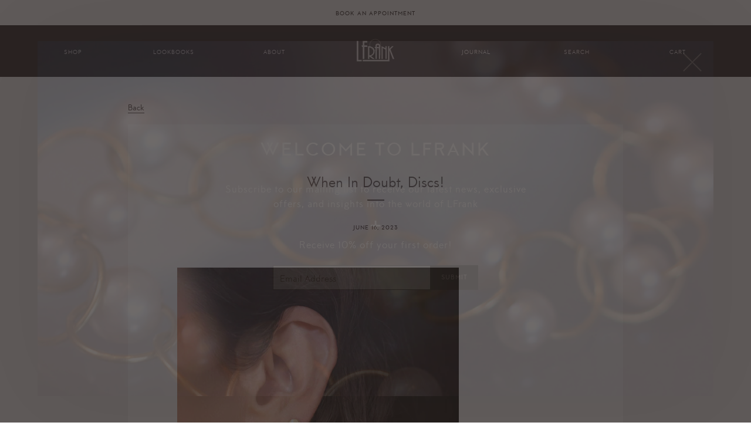

--- FILE ---
content_type: text/html; charset=utf-8
request_url: https://www.lfrankjewelry.com/blogs/storyboard/when-in-doubt-discs
body_size: 16949
content:
<!doctype html>
<!--[if lt IE 7]><html class="no-js lt-ie9 lt-ie8 lt-ie7" lang="en"> <![endif]-->
<!--[if IE 7]><html class="no-js lt-ie9 lt-ie8" lang="en"> <![endif]-->
<!--[if IE 8]><html class="no-js lt-ie9" lang="en"> <![endif]-->
<!--[if IE 9 ]><html class="ie9 no-js"> <![endif]-->
<!--[if (gt IE 9)|!(IE)]><!--> <html class="no-touch no-js"> <!--<![endif]-->
<head>

  <!-- Basic page needs ================================================== -->
  <meta charset="utf-8">
  <meta http-equiv="X-UA-Compatible" content="IE=edge,chrome=1">

  <link rel="shortcut icon" href="//www.lfrankjewelry.com/cdn/shop/t/25/assets/favicon.ico?v=90304997777238021121758681940" type="image/x-icon" />

  <!-- Title and description ================================================== -->
  <title>
  When in doubt, discs! &ndash; LFrank
  </title>


  
    <meta name="description" content="">
  

  <!-- Product meta ================================================== -->
  

  <meta property="og:type" content="article">
  <meta property="og:title" content="When in doubt, discs!">
  <meta property="og:url" content="https://www.lfrankjewelry.com/blogs/storyboard/when-in-doubt-discs">
  


  
    <meta property="og:description" content="">
  

  <meta property="og:site_name" content="LFrank">

  


<meta name="twitter:card" content="summary">


  <meta name="twitter:title" content="When in doubt, discs!">
  <meta name="twitter:description" content="">
  



  <!-- Helpers ================================================== -->
  <link rel="canonical" href="https://www.lfrankjewelry.com/blogs/storyboard/when-in-doubt-discs">
  <meta name="viewport" content="width=device-width,initial-scale=1.0,minimum-scale=1.0,maximum-scale=1.0,user-scalable=no">

  <!-- Ajaxify Cart Plugin ================================================== -->
  <link href="//www.lfrankjewelry.com/cdn/shop/t/25/assets/css_ajaxify.scss.css?v=85917975555532778161758682027" rel="stylesheet" type="text/css" media="all" />

  <!-- CSS ================================================== -->


  

  
  <link href="//www.lfrankjewelry.com/cdn/shop/t/25/assets/css_default-skin.css?v=75500161745031285451758681937" rel="stylesheet" type="text/css" media="all" />
  
  <link href="//www.lfrankjewelry.com/cdn/shop/t/25/assets/css_photoswipe.scss.css?v=31669199233577837681758682027" rel="stylesheet" type="text/css" media="all" />

  
  <link href="//www.lfrankjewelry.com/cdn/shop/t/25/assets/css_main_v2.css?v=180341938614783364731764718947" rel="stylesheet" type="text/css" media="all" />


  <!-- Header hook for plugins ================================================== -->
  <script>window.performance && window.performance.mark && window.performance.mark('shopify.content_for_header.start');</script><meta id="shopify-digital-wallet" name="shopify-digital-wallet" content="/14188332/digital_wallets/dialog">
<meta name="shopify-checkout-api-token" content="6d3777ddb3b8d32cdbba043d4d6d521a">
<link rel="alternate" type="application/atom+xml" title="Feed" href="/blogs/storyboard.atom" />
<script async="async" src="/checkouts/internal/preloads.js?locale=en-US"></script>
<link rel="preconnect" href="https://shop.app" crossorigin="anonymous">
<script async="async" src="https://shop.app/checkouts/internal/preloads.js?locale=en-US&shop_id=14188332" crossorigin="anonymous"></script>
<script id="apple-pay-shop-capabilities" type="application/json">{"shopId":14188332,"countryCode":"US","currencyCode":"USD","merchantCapabilities":["supports3DS"],"merchantId":"gid:\/\/shopify\/Shop\/14188332","merchantName":"LFrank","requiredBillingContactFields":["postalAddress","email","phone"],"requiredShippingContactFields":["postalAddress","email","phone"],"shippingType":"shipping","supportedNetworks":["visa","masterCard","amex","discover","elo","jcb"],"total":{"type":"pending","label":"LFrank","amount":"1.00"},"shopifyPaymentsEnabled":true,"supportsSubscriptions":true}</script>
<script id="shopify-features" type="application/json">{"accessToken":"6d3777ddb3b8d32cdbba043d4d6d521a","betas":["rich-media-storefront-analytics"],"domain":"www.lfrankjewelry.com","predictiveSearch":true,"shopId":14188332,"locale":"en"}</script>
<script>var Shopify = Shopify || {};
Shopify.shop = "lfrank.myshopify.com";
Shopify.locale = "en";
Shopify.currency = {"active":"USD","rate":"1.0"};
Shopify.country = "US";
Shopify.theme = {"name":"LFrank Prod CSS 4.1.1","id":144793272480,"schema_name":null,"schema_version":null,"theme_store_id":null,"role":"main"};
Shopify.theme.handle = "null";
Shopify.theme.style = {"id":null,"handle":null};
Shopify.cdnHost = "www.lfrankjewelry.com/cdn";
Shopify.routes = Shopify.routes || {};
Shopify.routes.root = "/";</script>
<script type="module">!function(o){(o.Shopify=o.Shopify||{}).modules=!0}(window);</script>
<script>!function(o){function n(){var o=[];function n(){o.push(Array.prototype.slice.apply(arguments))}return n.q=o,n}var t=o.Shopify=o.Shopify||{};t.loadFeatures=n(),t.autoloadFeatures=n()}(window);</script>
<script>
  window.ShopifyPay = window.ShopifyPay || {};
  window.ShopifyPay.apiHost = "shop.app\/pay";
  window.ShopifyPay.redirectState = null;
</script>
<script id="shop-js-analytics" type="application/json">{"pageType":"article"}</script>
<script defer="defer" async type="module" src="//www.lfrankjewelry.com/cdn/shopifycloud/shop-js/modules/v2/client.init-shop-cart-sync_C5BV16lS.en.esm.js"></script>
<script defer="defer" async type="module" src="//www.lfrankjewelry.com/cdn/shopifycloud/shop-js/modules/v2/chunk.common_CygWptCX.esm.js"></script>
<script type="module">
  await import("//www.lfrankjewelry.com/cdn/shopifycloud/shop-js/modules/v2/client.init-shop-cart-sync_C5BV16lS.en.esm.js");
await import("//www.lfrankjewelry.com/cdn/shopifycloud/shop-js/modules/v2/chunk.common_CygWptCX.esm.js");

  window.Shopify.SignInWithShop?.initShopCartSync?.({"fedCMEnabled":true,"windoidEnabled":true});

</script>
<script>
  window.Shopify = window.Shopify || {};
  if (!window.Shopify.featureAssets) window.Shopify.featureAssets = {};
  window.Shopify.featureAssets['shop-js'] = {"shop-cart-sync":["modules/v2/client.shop-cart-sync_ZFArdW7E.en.esm.js","modules/v2/chunk.common_CygWptCX.esm.js"],"init-fed-cm":["modules/v2/client.init-fed-cm_CmiC4vf6.en.esm.js","modules/v2/chunk.common_CygWptCX.esm.js"],"shop-button":["modules/v2/client.shop-button_tlx5R9nI.en.esm.js","modules/v2/chunk.common_CygWptCX.esm.js"],"shop-cash-offers":["modules/v2/client.shop-cash-offers_DOA2yAJr.en.esm.js","modules/v2/chunk.common_CygWptCX.esm.js","modules/v2/chunk.modal_D71HUcav.esm.js"],"init-windoid":["modules/v2/client.init-windoid_sURxWdc1.en.esm.js","modules/v2/chunk.common_CygWptCX.esm.js"],"shop-toast-manager":["modules/v2/client.shop-toast-manager_ClPi3nE9.en.esm.js","modules/v2/chunk.common_CygWptCX.esm.js"],"init-shop-email-lookup-coordinator":["modules/v2/client.init-shop-email-lookup-coordinator_B8hsDcYM.en.esm.js","modules/v2/chunk.common_CygWptCX.esm.js"],"init-shop-cart-sync":["modules/v2/client.init-shop-cart-sync_C5BV16lS.en.esm.js","modules/v2/chunk.common_CygWptCX.esm.js"],"avatar":["modules/v2/client.avatar_BTnouDA3.en.esm.js"],"pay-button":["modules/v2/client.pay-button_FdsNuTd3.en.esm.js","modules/v2/chunk.common_CygWptCX.esm.js"],"init-customer-accounts":["modules/v2/client.init-customer-accounts_DxDtT_ad.en.esm.js","modules/v2/client.shop-login-button_C5VAVYt1.en.esm.js","modules/v2/chunk.common_CygWptCX.esm.js","modules/v2/chunk.modal_D71HUcav.esm.js"],"init-shop-for-new-customer-accounts":["modules/v2/client.init-shop-for-new-customer-accounts_ChsxoAhi.en.esm.js","modules/v2/client.shop-login-button_C5VAVYt1.en.esm.js","modules/v2/chunk.common_CygWptCX.esm.js","modules/v2/chunk.modal_D71HUcav.esm.js"],"shop-login-button":["modules/v2/client.shop-login-button_C5VAVYt1.en.esm.js","modules/v2/chunk.common_CygWptCX.esm.js","modules/v2/chunk.modal_D71HUcav.esm.js"],"init-customer-accounts-sign-up":["modules/v2/client.init-customer-accounts-sign-up_CPSyQ0Tj.en.esm.js","modules/v2/client.shop-login-button_C5VAVYt1.en.esm.js","modules/v2/chunk.common_CygWptCX.esm.js","modules/v2/chunk.modal_D71HUcav.esm.js"],"shop-follow-button":["modules/v2/client.shop-follow-button_Cva4Ekp9.en.esm.js","modules/v2/chunk.common_CygWptCX.esm.js","modules/v2/chunk.modal_D71HUcav.esm.js"],"checkout-modal":["modules/v2/client.checkout-modal_BPM8l0SH.en.esm.js","modules/v2/chunk.common_CygWptCX.esm.js","modules/v2/chunk.modal_D71HUcav.esm.js"],"lead-capture":["modules/v2/client.lead-capture_Bi8yE_yS.en.esm.js","modules/v2/chunk.common_CygWptCX.esm.js","modules/v2/chunk.modal_D71HUcav.esm.js"],"shop-login":["modules/v2/client.shop-login_D6lNrXab.en.esm.js","modules/v2/chunk.common_CygWptCX.esm.js","modules/v2/chunk.modal_D71HUcav.esm.js"],"payment-terms":["modules/v2/client.payment-terms_CZxnsJam.en.esm.js","modules/v2/chunk.common_CygWptCX.esm.js","modules/v2/chunk.modal_D71HUcav.esm.js"]};
</script>
<script id="__st">var __st={"a":14188332,"offset":-28800,"reqid":"2047da1d-2ce8-401f-94e9-4c70391141e3-1768642366","pageurl":"www.lfrankjewelry.com\/blogs\/storyboard\/when-in-doubt-discs","s":"articles-560210477216","u":"574a4d30ad10","p":"article","rtyp":"article","rid":560210477216};</script>
<script>window.ShopifyPaypalV4VisibilityTracking = true;</script>
<script id="captcha-bootstrap">!function(){'use strict';const t='contact',e='account',n='new_comment',o=[[t,t],['blogs',n],['comments',n],[t,'customer']],c=[[e,'customer_login'],[e,'guest_login'],[e,'recover_customer_password'],[e,'create_customer']],r=t=>t.map((([t,e])=>`form[action*='/${t}']:not([data-nocaptcha='true']) input[name='form_type'][value='${e}']`)).join(','),a=t=>()=>t?[...document.querySelectorAll(t)].map((t=>t.form)):[];function s(){const t=[...o],e=r(t);return a(e)}const i='password',u='form_key',d=['recaptcha-v3-token','g-recaptcha-response','h-captcha-response',i],f=()=>{try{return window.sessionStorage}catch{return}},m='__shopify_v',_=t=>t.elements[u];function p(t,e,n=!1){try{const o=window.sessionStorage,c=JSON.parse(o.getItem(e)),{data:r}=function(t){const{data:e,action:n}=t;return t[m]||n?{data:e,action:n}:{data:t,action:n}}(c);for(const[e,n]of Object.entries(r))t.elements[e]&&(t.elements[e].value=n);n&&o.removeItem(e)}catch(o){console.error('form repopulation failed',{error:o})}}const l='form_type',E='cptcha';function T(t){t.dataset[E]=!0}const w=window,h=w.document,L='Shopify',v='ce_forms',y='captcha';let A=!1;((t,e)=>{const n=(g='f06e6c50-85a8-45c8-87d0-21a2b65856fe',I='https://cdn.shopify.com/shopifycloud/storefront-forms-hcaptcha/ce_storefront_forms_captcha_hcaptcha.v1.5.2.iife.js',D={infoText:'Protected by hCaptcha',privacyText:'Privacy',termsText:'Terms'},(t,e,n)=>{const o=w[L][v],c=o.bindForm;if(c)return c(t,g,e,D).then(n);var r;o.q.push([[t,g,e,D],n]),r=I,A||(h.body.append(Object.assign(h.createElement('script'),{id:'captcha-provider',async:!0,src:r})),A=!0)});var g,I,D;w[L]=w[L]||{},w[L][v]=w[L][v]||{},w[L][v].q=[],w[L][y]=w[L][y]||{},w[L][y].protect=function(t,e){n(t,void 0,e),T(t)},Object.freeze(w[L][y]),function(t,e,n,w,h,L){const[v,y,A,g]=function(t,e,n){const i=e?o:[],u=t?c:[],d=[...i,...u],f=r(d),m=r(i),_=r(d.filter((([t,e])=>n.includes(e))));return[a(f),a(m),a(_),s()]}(w,h,L),I=t=>{const e=t.target;return e instanceof HTMLFormElement?e:e&&e.form},D=t=>v().includes(t);t.addEventListener('submit',(t=>{const e=I(t);if(!e)return;const n=D(e)&&!e.dataset.hcaptchaBound&&!e.dataset.recaptchaBound,o=_(e),c=g().includes(e)&&(!o||!o.value);(n||c)&&t.preventDefault(),c&&!n&&(function(t){try{if(!f())return;!function(t){const e=f();if(!e)return;const n=_(t);if(!n)return;const o=n.value;o&&e.removeItem(o)}(t);const e=Array.from(Array(32),(()=>Math.random().toString(36)[2])).join('');!function(t,e){_(t)||t.append(Object.assign(document.createElement('input'),{type:'hidden',name:u})),t.elements[u].value=e}(t,e),function(t,e){const n=f();if(!n)return;const o=[...t.querySelectorAll(`input[type='${i}']`)].map((({name:t})=>t)),c=[...d,...o],r={};for(const[a,s]of new FormData(t).entries())c.includes(a)||(r[a]=s);n.setItem(e,JSON.stringify({[m]:1,action:t.action,data:r}))}(t,e)}catch(e){console.error('failed to persist form',e)}}(e),e.submit())}));const S=(t,e)=>{t&&!t.dataset[E]&&(n(t,e.some((e=>e===t))),T(t))};for(const o of['focusin','change'])t.addEventListener(o,(t=>{const e=I(t);D(e)&&S(e,y())}));const B=e.get('form_key'),M=e.get(l),P=B&&M;t.addEventListener('DOMContentLoaded',(()=>{const t=y();if(P)for(const e of t)e.elements[l].value===M&&p(e,B);[...new Set([...A(),...v().filter((t=>'true'===t.dataset.shopifyCaptcha))])].forEach((e=>S(e,t)))}))}(h,new URLSearchParams(w.location.search),n,t,e,['guest_login'])})(!0,!0)}();</script>
<script integrity="sha256-4kQ18oKyAcykRKYeNunJcIwy7WH5gtpwJnB7kiuLZ1E=" data-source-attribution="shopify.loadfeatures" defer="defer" src="//www.lfrankjewelry.com/cdn/shopifycloud/storefront/assets/storefront/load_feature-a0a9edcb.js" crossorigin="anonymous"></script>
<script crossorigin="anonymous" defer="defer" src="//www.lfrankjewelry.com/cdn/shopifycloud/storefront/assets/shopify_pay/storefront-65b4c6d7.js?v=20250812"></script>
<script data-source-attribution="shopify.dynamic_checkout.dynamic.init">var Shopify=Shopify||{};Shopify.PaymentButton=Shopify.PaymentButton||{isStorefrontPortableWallets:!0,init:function(){window.Shopify.PaymentButton.init=function(){};var t=document.createElement("script");t.src="https://www.lfrankjewelry.com/cdn/shopifycloud/portable-wallets/latest/portable-wallets.en.js",t.type="module",document.head.appendChild(t)}};
</script>
<script data-source-attribution="shopify.dynamic_checkout.buyer_consent">
  function portableWalletsHideBuyerConsent(e){var t=document.getElementById("shopify-buyer-consent"),n=document.getElementById("shopify-subscription-policy-button");t&&n&&(t.classList.add("hidden"),t.setAttribute("aria-hidden","true"),n.removeEventListener("click",e))}function portableWalletsShowBuyerConsent(e){var t=document.getElementById("shopify-buyer-consent"),n=document.getElementById("shopify-subscription-policy-button");t&&n&&(t.classList.remove("hidden"),t.removeAttribute("aria-hidden"),n.addEventListener("click",e))}window.Shopify?.PaymentButton&&(window.Shopify.PaymentButton.hideBuyerConsent=portableWalletsHideBuyerConsent,window.Shopify.PaymentButton.showBuyerConsent=portableWalletsShowBuyerConsent);
</script>
<script data-source-attribution="shopify.dynamic_checkout.cart.bootstrap">document.addEventListener("DOMContentLoaded",(function(){function t(){return document.querySelector("shopify-accelerated-checkout-cart, shopify-accelerated-checkout")}if(t())Shopify.PaymentButton.init();else{new MutationObserver((function(e,n){t()&&(Shopify.PaymentButton.init(),n.disconnect())})).observe(document.body,{childList:!0,subtree:!0})}}));
</script>
<link id="shopify-accelerated-checkout-styles" rel="stylesheet" media="screen" href="https://www.lfrankjewelry.com/cdn/shopifycloud/portable-wallets/latest/accelerated-checkout-backwards-compat.css" crossorigin="anonymous">
<style id="shopify-accelerated-checkout-cart">
        #shopify-buyer-consent {
  margin-top: 1em;
  display: inline-block;
  width: 100%;
}

#shopify-buyer-consent.hidden {
  display: none;
}

#shopify-subscription-policy-button {
  background: none;
  border: none;
  padding: 0;
  text-decoration: underline;
  font-size: inherit;
  cursor: pointer;
}

#shopify-subscription-policy-button::before {
  box-shadow: none;
}

      </style>

<script>window.performance && window.performance.mark && window.performance.mark('shopify.content_for_header.end');</script>

  

<!--[if lt IE 9]>
<script src="//cdnjs.cloudflare.com/ajax/libs/html5shiv/3.7.2/html5shiv.min.js" type="text/javascript"></script>
<script src="//www.lfrankjewelry.com/cdn/shop/t/25/assets/js_respond.min.js?v=52248677837542619231758681960" type="text/javascript"></script>
<link href="//www.lfrankjewelry.com/cdn/shop/t/25/assets/js_respond-proxy.html" id="respond-proxy" rel="respond-proxy" />
<link href="//www.lfrankjewelry.com/search?q=1a87d5bc0ed90ddca0df38557d6a4138" id="respond-redirect" rel="respond-redirect" />
<script src="//www.lfrankjewelry.com/search?q=1a87d5bc0ed90ddca0df38557d6a4138" type="text/javascript"></script>
<![endif]-->
<!--[if (lte IE 9) ]><script src="//www.lfrankjewelry.com/cdn/shop/t/25/assets/js_match-media.min.js?v=159635276924582161481758681957" type="text/javascript"></script><![endif]-->


  
  


  <script>
    window.lazySizesConfig = window.lazySizesConfig || {};
    window.lazySizesConfig.expand = 900;
    lazySizesConfig.preloadAfterLoad = true;  // Download not-in-view images inside of a lazy queue  // default false
    
  </script>
  
  
  <script src="//www.lfrankjewelry.com/cdn/shop/t/25/assets/js_lazysizes.2.0.2.min.js?v=66653656964283824711758681956" async></script>
  <script src="//www.lfrankjewelry.com/cdn/shop/t/25/assets/js_lazysizes.unveilhooks.min.js?v=110156129980943797251758681956" async></script>
  
  
  <script src="//www.lfrankjewelry.com/cdn/shop/t/25/assets/js_jquery.1.12.0.min.js?v=180303338299147220221758681955" type="text/javascript"></script>


  
  <link href="https://assets.calendly.com/assets/external/widget.css" rel="stylesheet">
  <script src="https://assets.calendly.com/assets/external/widget.js" type="text/javascript"></script>
    

  

  
  
  
  
  <script src="//www.lfrankjewelry.com/cdn/shop/t/25/assets/js_modernizr.js?v=78585601286523021021758681958" type="text/javascript"></script>

<meta property="og:image" content="https://cdn.shopify.com/s/files/1/1418/8332/files/ui_lfrank_logo_on_white_1200x740_e6732b1b-b742-44f0-a092-07b5ce9bc16c.gif?height=628&pad_color=fff&v=1613520582&width=1200" />
<meta property="og:image:secure_url" content="https://cdn.shopify.com/s/files/1/1418/8332/files/ui_lfrank_logo_on_white_1200x740_e6732b1b-b742-44f0-a092-07b5ce9bc16c.gif?height=628&pad_color=fff&v=1613520582&width=1200" />
<meta property="og:image:width" content="1200" />
<meta property="og:image:height" content="628" />
<link href="https://monorail-edge.shopifysvc.com" rel="dns-prefetch">
<script>(function(){if ("sendBeacon" in navigator && "performance" in window) {try {var session_token_from_headers = performance.getEntriesByType('navigation')[0].serverTiming.find(x => x.name == '_s').description;} catch {var session_token_from_headers = undefined;}var session_cookie_matches = document.cookie.match(/_shopify_s=([^;]*)/);var session_token_from_cookie = session_cookie_matches && session_cookie_matches.length === 2 ? session_cookie_matches[1] : "";var session_token = session_token_from_headers || session_token_from_cookie || "";function handle_abandonment_event(e) {var entries = performance.getEntries().filter(function(entry) {return /monorail-edge.shopifysvc.com/.test(entry.name);});if (!window.abandonment_tracked && entries.length === 0) {window.abandonment_tracked = true;var currentMs = Date.now();var navigation_start = performance.timing.navigationStart;var payload = {shop_id: 14188332,url: window.location.href,navigation_start,duration: currentMs - navigation_start,session_token,page_type: "article"};window.navigator.sendBeacon("https://monorail-edge.shopifysvc.com/v1/produce", JSON.stringify({schema_id: "online_store_buyer_site_abandonment/1.1",payload: payload,metadata: {event_created_at_ms: currentMs,event_sent_at_ms: currentMs}}));}}window.addEventListener('pagehide', handle_abandonment_event);}}());</script>
<script id="web-pixels-manager-setup">(function e(e,d,r,n,o){if(void 0===o&&(o={}),!Boolean(null===(a=null===(i=window.Shopify)||void 0===i?void 0:i.analytics)||void 0===a?void 0:a.replayQueue)){var i,a;window.Shopify=window.Shopify||{};var t=window.Shopify;t.analytics=t.analytics||{};var s=t.analytics;s.replayQueue=[],s.publish=function(e,d,r){return s.replayQueue.push([e,d,r]),!0};try{self.performance.mark("wpm:start")}catch(e){}var l=function(){var e={modern:/Edge?\/(1{2}[4-9]|1[2-9]\d|[2-9]\d{2}|\d{4,})\.\d+(\.\d+|)|Firefox\/(1{2}[4-9]|1[2-9]\d|[2-9]\d{2}|\d{4,})\.\d+(\.\d+|)|Chrom(ium|e)\/(9{2}|\d{3,})\.\d+(\.\d+|)|(Maci|X1{2}).+ Version\/(15\.\d+|(1[6-9]|[2-9]\d|\d{3,})\.\d+)([,.]\d+|)( \(\w+\)|)( Mobile\/\w+|) Safari\/|Chrome.+OPR\/(9{2}|\d{3,})\.\d+\.\d+|(CPU[ +]OS|iPhone[ +]OS|CPU[ +]iPhone|CPU IPhone OS|CPU iPad OS)[ +]+(15[._]\d+|(1[6-9]|[2-9]\d|\d{3,})[._]\d+)([._]\d+|)|Android:?[ /-](13[3-9]|1[4-9]\d|[2-9]\d{2}|\d{4,})(\.\d+|)(\.\d+|)|Android.+Firefox\/(13[5-9]|1[4-9]\d|[2-9]\d{2}|\d{4,})\.\d+(\.\d+|)|Android.+Chrom(ium|e)\/(13[3-9]|1[4-9]\d|[2-9]\d{2}|\d{4,})\.\d+(\.\d+|)|SamsungBrowser\/([2-9]\d|\d{3,})\.\d+/,legacy:/Edge?\/(1[6-9]|[2-9]\d|\d{3,})\.\d+(\.\d+|)|Firefox\/(5[4-9]|[6-9]\d|\d{3,})\.\d+(\.\d+|)|Chrom(ium|e)\/(5[1-9]|[6-9]\d|\d{3,})\.\d+(\.\d+|)([\d.]+$|.*Safari\/(?![\d.]+ Edge\/[\d.]+$))|(Maci|X1{2}).+ Version\/(10\.\d+|(1[1-9]|[2-9]\d|\d{3,})\.\d+)([,.]\d+|)( \(\w+\)|)( Mobile\/\w+|) Safari\/|Chrome.+OPR\/(3[89]|[4-9]\d|\d{3,})\.\d+\.\d+|(CPU[ +]OS|iPhone[ +]OS|CPU[ +]iPhone|CPU IPhone OS|CPU iPad OS)[ +]+(10[._]\d+|(1[1-9]|[2-9]\d|\d{3,})[._]\d+)([._]\d+|)|Android:?[ /-](13[3-9]|1[4-9]\d|[2-9]\d{2}|\d{4,})(\.\d+|)(\.\d+|)|Mobile Safari.+OPR\/([89]\d|\d{3,})\.\d+\.\d+|Android.+Firefox\/(13[5-9]|1[4-9]\d|[2-9]\d{2}|\d{4,})\.\d+(\.\d+|)|Android.+Chrom(ium|e)\/(13[3-9]|1[4-9]\d|[2-9]\d{2}|\d{4,})\.\d+(\.\d+|)|Android.+(UC? ?Browser|UCWEB|U3)[ /]?(15\.([5-9]|\d{2,})|(1[6-9]|[2-9]\d|\d{3,})\.\d+)\.\d+|SamsungBrowser\/(5\.\d+|([6-9]|\d{2,})\.\d+)|Android.+MQ{2}Browser\/(14(\.(9|\d{2,})|)|(1[5-9]|[2-9]\d|\d{3,})(\.\d+|))(\.\d+|)|K[Aa][Ii]OS\/(3\.\d+|([4-9]|\d{2,})\.\d+)(\.\d+|)/},d=e.modern,r=e.legacy,n=navigator.userAgent;return n.match(d)?"modern":n.match(r)?"legacy":"unknown"}(),u="modern"===l?"modern":"legacy",c=(null!=n?n:{modern:"",legacy:""})[u],f=function(e){return[e.baseUrl,"/wpm","/b",e.hashVersion,"modern"===e.buildTarget?"m":"l",".js"].join("")}({baseUrl:d,hashVersion:r,buildTarget:u}),m=function(e){var d=e.version,r=e.bundleTarget,n=e.surface,o=e.pageUrl,i=e.monorailEndpoint;return{emit:function(e){var a=e.status,t=e.errorMsg,s=(new Date).getTime(),l=JSON.stringify({metadata:{event_sent_at_ms:s},events:[{schema_id:"web_pixels_manager_load/3.1",payload:{version:d,bundle_target:r,page_url:o,status:a,surface:n,error_msg:t},metadata:{event_created_at_ms:s}}]});if(!i)return console&&console.warn&&console.warn("[Web Pixels Manager] No Monorail endpoint provided, skipping logging."),!1;try{return self.navigator.sendBeacon.bind(self.navigator)(i,l)}catch(e){}var u=new XMLHttpRequest;try{return u.open("POST",i,!0),u.setRequestHeader("Content-Type","text/plain"),u.send(l),!0}catch(e){return console&&console.warn&&console.warn("[Web Pixels Manager] Got an unhandled error while logging to Monorail."),!1}}}}({version:r,bundleTarget:l,surface:e.surface,pageUrl:self.location.href,monorailEndpoint:e.monorailEndpoint});try{o.browserTarget=l,function(e){var d=e.src,r=e.async,n=void 0===r||r,o=e.onload,i=e.onerror,a=e.sri,t=e.scriptDataAttributes,s=void 0===t?{}:t,l=document.createElement("script"),u=document.querySelector("head"),c=document.querySelector("body");if(l.async=n,l.src=d,a&&(l.integrity=a,l.crossOrigin="anonymous"),s)for(var f in s)if(Object.prototype.hasOwnProperty.call(s,f))try{l.dataset[f]=s[f]}catch(e){}if(o&&l.addEventListener("load",o),i&&l.addEventListener("error",i),u)u.appendChild(l);else{if(!c)throw new Error("Did not find a head or body element to append the script");c.appendChild(l)}}({src:f,async:!0,onload:function(){if(!function(){var e,d;return Boolean(null===(d=null===(e=window.Shopify)||void 0===e?void 0:e.analytics)||void 0===d?void 0:d.initialized)}()){var d=window.webPixelsManager.init(e)||void 0;if(d){var r=window.Shopify.analytics;r.replayQueue.forEach((function(e){var r=e[0],n=e[1],o=e[2];d.publishCustomEvent(r,n,o)})),r.replayQueue=[],r.publish=d.publishCustomEvent,r.visitor=d.visitor,r.initialized=!0}}},onerror:function(){return m.emit({status:"failed",errorMsg:"".concat(f," has failed to load")})},sri:function(e){var d=/^sha384-[A-Za-z0-9+/=]+$/;return"string"==typeof e&&d.test(e)}(c)?c:"",scriptDataAttributes:o}),m.emit({status:"loading"})}catch(e){m.emit({status:"failed",errorMsg:(null==e?void 0:e.message)||"Unknown error"})}}})({shopId: 14188332,storefrontBaseUrl: "https://www.lfrankjewelry.com",extensionsBaseUrl: "https://extensions.shopifycdn.com/cdn/shopifycloud/web-pixels-manager",monorailEndpoint: "https://monorail-edge.shopifysvc.com/unstable/produce_batch",surface: "storefront-renderer",enabledBetaFlags: ["2dca8a86"],webPixelsConfigList: [{"id":"69664928","eventPayloadVersion":"v1","runtimeContext":"LAX","scriptVersion":"1","type":"CUSTOM","privacyPurposes":["MARKETING"],"name":"Meta pixel (migrated)"},{"id":"125796512","eventPayloadVersion":"v1","runtimeContext":"LAX","scriptVersion":"1","type":"CUSTOM","privacyPurposes":["ANALYTICS"],"name":"Google Analytics tag (migrated)"},{"id":"shopify-app-pixel","configuration":"{}","eventPayloadVersion":"v1","runtimeContext":"STRICT","scriptVersion":"0450","apiClientId":"shopify-pixel","type":"APP","privacyPurposes":["ANALYTICS","MARKETING"]},{"id":"shopify-custom-pixel","eventPayloadVersion":"v1","runtimeContext":"LAX","scriptVersion":"0450","apiClientId":"shopify-pixel","type":"CUSTOM","privacyPurposes":["ANALYTICS","MARKETING"]}],isMerchantRequest: false,initData: {"shop":{"name":"LFrank","paymentSettings":{"currencyCode":"USD"},"myshopifyDomain":"lfrank.myshopify.com","countryCode":"US","storefrontUrl":"https:\/\/www.lfrankjewelry.com"},"customer":null,"cart":null,"checkout":null,"productVariants":[],"purchasingCompany":null},},"https://www.lfrankjewelry.com/cdn","fcfee988w5aeb613cpc8e4bc33m6693e112",{"modern":"","legacy":""},{"shopId":"14188332","storefrontBaseUrl":"https:\/\/www.lfrankjewelry.com","extensionBaseUrl":"https:\/\/extensions.shopifycdn.com\/cdn\/shopifycloud\/web-pixels-manager","surface":"storefront-renderer","enabledBetaFlags":"[\"2dca8a86\"]","isMerchantRequest":"false","hashVersion":"fcfee988w5aeb613cpc8e4bc33m6693e112","publish":"custom","events":"[[\"page_viewed\",{}]]"});</script><script>
  window.ShopifyAnalytics = window.ShopifyAnalytics || {};
  window.ShopifyAnalytics.meta = window.ShopifyAnalytics.meta || {};
  window.ShopifyAnalytics.meta.currency = 'USD';
  var meta = {"page":{"pageType":"article","resourceType":"article","resourceId":560210477216,"requestId":"2047da1d-2ce8-401f-94e9-4c70391141e3-1768642366"}};
  for (var attr in meta) {
    window.ShopifyAnalytics.meta[attr] = meta[attr];
  }
</script>
<script class="analytics">
  (function () {
    var customDocumentWrite = function(content) {
      var jquery = null;

      if (window.jQuery) {
        jquery = window.jQuery;
      } else if (window.Checkout && window.Checkout.$) {
        jquery = window.Checkout.$;
      }

      if (jquery) {
        jquery('body').append(content);
      }
    };

    var hasLoggedConversion = function(token) {
      if (token) {
        return document.cookie.indexOf('loggedConversion=' + token) !== -1;
      }
      return false;
    }

    var setCookieIfConversion = function(token) {
      if (token) {
        var twoMonthsFromNow = new Date(Date.now());
        twoMonthsFromNow.setMonth(twoMonthsFromNow.getMonth() + 2);

        document.cookie = 'loggedConversion=' + token + '; expires=' + twoMonthsFromNow;
      }
    }

    var trekkie = window.ShopifyAnalytics.lib = window.trekkie = window.trekkie || [];
    if (trekkie.integrations) {
      return;
    }
    trekkie.methods = [
      'identify',
      'page',
      'ready',
      'track',
      'trackForm',
      'trackLink'
    ];
    trekkie.factory = function(method) {
      return function() {
        var args = Array.prototype.slice.call(arguments);
        args.unshift(method);
        trekkie.push(args);
        return trekkie;
      };
    };
    for (var i = 0; i < trekkie.methods.length; i++) {
      var key = trekkie.methods[i];
      trekkie[key] = trekkie.factory(key);
    }
    trekkie.load = function(config) {
      trekkie.config = config || {};
      trekkie.config.initialDocumentCookie = document.cookie;
      var first = document.getElementsByTagName('script')[0];
      var script = document.createElement('script');
      script.type = 'text/javascript';
      script.onerror = function(e) {
        var scriptFallback = document.createElement('script');
        scriptFallback.type = 'text/javascript';
        scriptFallback.onerror = function(error) {
                var Monorail = {
      produce: function produce(monorailDomain, schemaId, payload) {
        var currentMs = new Date().getTime();
        var event = {
          schema_id: schemaId,
          payload: payload,
          metadata: {
            event_created_at_ms: currentMs,
            event_sent_at_ms: currentMs
          }
        };
        return Monorail.sendRequest("https://" + monorailDomain + "/v1/produce", JSON.stringify(event));
      },
      sendRequest: function sendRequest(endpointUrl, payload) {
        // Try the sendBeacon API
        if (window && window.navigator && typeof window.navigator.sendBeacon === 'function' && typeof window.Blob === 'function' && !Monorail.isIos12()) {
          var blobData = new window.Blob([payload], {
            type: 'text/plain'
          });

          if (window.navigator.sendBeacon(endpointUrl, blobData)) {
            return true;
          } // sendBeacon was not successful

        } // XHR beacon

        var xhr = new XMLHttpRequest();

        try {
          xhr.open('POST', endpointUrl);
          xhr.setRequestHeader('Content-Type', 'text/plain');
          xhr.send(payload);
        } catch (e) {
          console.log(e);
        }

        return false;
      },
      isIos12: function isIos12() {
        return window.navigator.userAgent.lastIndexOf('iPhone; CPU iPhone OS 12_') !== -1 || window.navigator.userAgent.lastIndexOf('iPad; CPU OS 12_') !== -1;
      }
    };
    Monorail.produce('monorail-edge.shopifysvc.com',
      'trekkie_storefront_load_errors/1.1',
      {shop_id: 14188332,
      theme_id: 144793272480,
      app_name: "storefront",
      context_url: window.location.href,
      source_url: "//www.lfrankjewelry.com/cdn/s/trekkie.storefront.cd680fe47e6c39ca5d5df5f0a32d569bc48c0f27.min.js"});

        };
        scriptFallback.async = true;
        scriptFallback.src = '//www.lfrankjewelry.com/cdn/s/trekkie.storefront.cd680fe47e6c39ca5d5df5f0a32d569bc48c0f27.min.js';
        first.parentNode.insertBefore(scriptFallback, first);
      };
      script.async = true;
      script.src = '//www.lfrankjewelry.com/cdn/s/trekkie.storefront.cd680fe47e6c39ca5d5df5f0a32d569bc48c0f27.min.js';
      first.parentNode.insertBefore(script, first);
    };
    trekkie.load(
      {"Trekkie":{"appName":"storefront","development":false,"defaultAttributes":{"shopId":14188332,"isMerchantRequest":null,"themeId":144793272480,"themeCityHash":"15617209140514993981","contentLanguage":"en","currency":"USD","eventMetadataId":"80a493ef-8d90-4f9c-b242-b7086356af0e"},"isServerSideCookieWritingEnabled":true,"monorailRegion":"shop_domain","enabledBetaFlags":["65f19447"]},"Session Attribution":{},"S2S":{"facebookCapiEnabled":false,"source":"trekkie-storefront-renderer","apiClientId":580111}}
    );

    var loaded = false;
    trekkie.ready(function() {
      if (loaded) return;
      loaded = true;

      window.ShopifyAnalytics.lib = window.trekkie;

      var originalDocumentWrite = document.write;
      document.write = customDocumentWrite;
      try { window.ShopifyAnalytics.merchantGoogleAnalytics.call(this); } catch(error) {};
      document.write = originalDocumentWrite;

      window.ShopifyAnalytics.lib.page(null,{"pageType":"article","resourceType":"article","resourceId":560210477216,"requestId":"2047da1d-2ce8-401f-94e9-4c70391141e3-1768642366","shopifyEmitted":true});

      var match = window.location.pathname.match(/checkouts\/(.+)\/(thank_you|post_purchase)/)
      var token = match? match[1]: undefined;
      if (!hasLoggedConversion(token)) {
        setCookieIfConversion(token);
        
      }
    });


        var eventsListenerScript = document.createElement('script');
        eventsListenerScript.async = true;
        eventsListenerScript.src = "//www.lfrankjewelry.com/cdn/shopifycloud/storefront/assets/shop_events_listener-3da45d37.js";
        document.getElementsByTagName('head')[0].appendChild(eventsListenerScript);

})();</script>
  <script>
  if (!window.ga || (window.ga && typeof window.ga !== 'function')) {
    window.ga = function ga() {
      (window.ga.q = window.ga.q || []).push(arguments);
      if (window.Shopify && window.Shopify.analytics && typeof window.Shopify.analytics.publish === 'function') {
        window.Shopify.analytics.publish("ga_stub_called", {}, {sendTo: "google_osp_migration"});
      }
      console.error("Shopify's Google Analytics stub called with:", Array.from(arguments), "\nSee https://help.shopify.com/manual/promoting-marketing/pixels/pixel-migration#google for more information.");
    };
    if (window.Shopify && window.Shopify.analytics && typeof window.Shopify.analytics.publish === 'function') {
      window.Shopify.analytics.publish("ga_stub_initialized", {}, {sendTo: "google_osp_migration"});
    }
  }
</script>
<script
  defer
  src="https://www.lfrankjewelry.com/cdn/shopifycloud/perf-kit/shopify-perf-kit-3.0.4.min.js"
  data-application="storefront-renderer"
  data-shop-id="14188332"
  data-render-region="gcp-us-central1"
  data-page-type="article"
  data-theme-instance-id="144793272480"
  data-theme-name=""
  data-theme-version=""
  data-monorail-region="shop_domain"
  data-resource-timing-sampling-rate="10"
  data-shs="true"
  data-shs-beacon="true"
  data-shs-export-with-fetch="true"
  data-shs-logs-sample-rate="1"
  data-shs-beacon-endpoint="https://www.lfrankjewelry.com/api/collect"
></script>
</head>

<body id="when-in-doubt-discs" class="template-article" >

  <div id="main_wrapper">

    
    



  <div id="top_banner">
    <p id="top_banner_message" class="uppercase_link"><a class="" href="" onclick="Calendly.initPopupWidget({url: 'https://calendly.com/lfrankappointments/lfrank-appointment?hide_event_type_details=1&text_color=494040&primary_color=2b2423'});return false;">Book An Appointment</a></p>
    
  </div>




    

    

<style>
@media (min-width: 768px) {
  /* Make the H4-as-link inherit the original H4 styling */
  /* H4 category links (JEWELRY, WARDROBE, LHR, ET CETERA) */
  #nav_dsk_menu h4.cat_title a {
    /* existing visual inheritance */
    color: inherit;                /* inherits #786d5f */
    text-decoration: none;
    background: transparent;
    border: 0;
    display: inline-block;         /* so padding applies */
    line-height: inherit;
    letter-spacing: inherit;
    transition: color 910ms ease;  /* slow hover-out; keep your values */

    /* fix cursor flicker + bring link above fading layers */
    position: relative;            /* enables z-index */
    z-index: 130;                  /* > 120 used on dropdown during fade */
    cursor: pointer;

    /* bigger hit area without shifting layout */
    padding-top:    11px;
    margin-top:    -11px; /* counter the padding */
    padding-bottom:  9px;
    margin-bottom:  -9px; /* counter the padding */
  }

  /* Hover/focus: lighten text only (no background fill) */
  #nav_dsk_menu h4.cat_title a:hover,
  #nav_dsk_menu h4.cat_title a:focus {
    color:rgb(161, 147, 131);                /* ~lighter than #786d5f; adjust if needed */
    transition: color 430ms ease;  /* FAST hover-in to new color */
  }

  /* Keep submenu links stable on dark background (guard against global link rules) */
  #nav_dsk_menu .nav_dsk_drop_down ul li a {
    background: transparent;
    text-decoration: none;
    opacity: 1;
    transition: color 490ms ease;  /* SLOW hover-out back to base color */
  }

  #nav_dsk_menu .nav_dsk_drop_down ul li a:hover,
  #nav_dsk_menu .nav_dsk_drop_down ul li a:focus,
  #nav_dsk_menu .nav_dsk_drop_down ul li a:focus-visible {
    color: #fff;                   /* matches your existing hover color */
    outline: none;
    transition: color 150ms ease;  /* FAST hover-in to white */
  }

  /* Keep active item from brightening on hover */
  #nav_dsk_menu .nav_dsk_drop_down ul li a.active,
  #nav_dsk_menu .nav_dsk_drop_down ul li a.active:hover {
    color: #e1d6d3;
  }

  /* Preserve 4-column spacing; ensure the last column has no extra right margin */
  #nav_dsk_menu .nav_block_placer > .nav_block_elmt {
    margin-right: 72px;
  }
  #nav_dsk_menu .nav_block_placer > .nav_block_elmt:last-of-type { 
    margin-right: 0 !important;
  }
  /* Top-level toggles with NO href: no pointer, no color change */
  #nav_dsk_menu li.link_w_drop > a.nav_dsk_menu_link:not([href]) {
    cursor: default;
    color: inherit;
    transition: none;
  }
  #nav_dsk_menu li.link_w_drop > a.nav_dsk_menu_link:not([href]):hover,
  #nav_dsk_menu li.link_w_drop > a.nav_dsk_menu_link:not([href]):focus {
    color: inherit;
  }

  /* H4 category links inside the desktop dropdown */
  #nav_dsk_menu .nav_dsk_drop_down h4.cat_title a {
    position: relative;      /* needed for z-index to apply */
    z-index: 130;            /* > 120 used on the dropdown during fade */
    cursor: pointer;         /* keep pointer, no flicker */
    display: inline-block;   /* so padding applies to the link */

    /* bigger hit area without moving anything */
    padding-top: 12px;
    padding-bottom: 11px;
    margin-top: -12px;       /* counter the padding -> no layout shift */
    margin-bottom: -11px;
  }

  /* default: non-active panels don't catch the cursor */
  #nav_dsk_menu .nav_dsk_drop_down { pointer-events: none; }

  /* active path: when the top item is hovered OR you're inside the dropdown,
     allow interaction so the menu doesn't close on entry */
  #nav_dsk_menu .nav_dsk_item:hover + .nav_dsk_drop_down,
  #nav_dsk_menu .nav_dsk_drop_down:hover {
    pointer-events: auto;
  }



} /* end desktop only */

</style>


<!-- * * * DESKTOP NAVIGATION * * * -->
<div id="nav_dsk" class="hide-on-mobile">
  <ul id="nav_dsk_menu">

    <!-- * Shop link and drop down * -->
    <li class="nav_dsk_item link_w_drop">
      <a class="nav_dsk_menu_link">Shop</a>
    </li>

    <div id="nav_dsk_1" class="nav_dsk_drop_down">

      <div class="close"><span>Close</span></div>

      <div class="nav_block_cntr">
        <div class="nav_block_placer">

          <!-- Collection Navigation -->
          <div class="nav_block_elmt">
            <ul>
              <h4 class="cat_title">
                <a href="/pages/the-lfrank-jewelry-collection">Jewelry</a>
              </h4>
              
                <li>
                  <a href="/collections/rings">Rings</a>
                </li>
              
                <li>
                  <a href="/collections/bracelets">Bracelets</a>
                </li>
              
                <li>
                  <a href="/collections/earrings">Earrings</a>
                </li>
              
                <li>
                  <a href="/collections/necklaces">Necklaces</a>
                </li>
              
                <li>
                  <a href="/collections/gentleman-jewelry">Gentleman</a>
                </li>
              
                <li>
                  <a href="/collections/sterling">Sterling</a>
                </li>
              
            </ul>
          </div>

          <div class="nav_block_elmt">
            <ul>
              <h4 class="cat_title">
                <a href="/pages/the-lfrank-wardrobe-collection">Wardrobe</a>
              </h4>
              
                <li>
                  <a href="/collections/robes">Robes</a>
                </li>
              
                <li>
                  <a href="/collections/underpinnings">Underpinnings</a>
                </li>
              
                <li>
                  <a href="/collections/resortwear">Resortwear</a>
                </li>
              
                <li>
                  <a href="/collections/dresses">Dresses</a>
                </li>
              
                <li>
                  <a href="/collections/separates">Separates</a>
                </li>
              
                <li>
                  <a href="/collections/gentleman-wardrobe">Gentleman</a>
                </li>
              
            </ul>
          </div>

          <div class="nav_block_elmt">
            <ul>
              <h4 class="cat_title">
                <a href="/pages/the-lfrank-love-honor-respect-collection">Love, Honor + Respect</a>
              </h4>
              
                <li>
                  <a href="/collections/engagement-rings">Engagement Rings</a>
                </li>
              
                <li>
                  <a href="/collections/wedding-bands">Wedding Bands</a>
                </li>
              
                <li>
                  <a href="/collections/bridal-jewelry">Bridal Jewelry</a>
                </li>
              
                <li>
                  <a href="/collections/bridal-trousseau">Bridal Trousseau</a>
                </li>
              
            </ul>
          </div>

          <div class="nav_block_elmt">
            <ul>
              <h4 class="cat_title">
                <a href="/pages/the-lfrank-et-cetera-collection">Et Cetera</a>
              </h4>
              
                <li>
                  <a href="/collections/sleep-masks">Sleep Masks</a>
                </li>
              
                <li>
                  <a href="/collections/scarves">Scarves</a>
                </li>
              
                <li>
                  <a href="/collections/candles">Candles</a>
                </li>
              
                <li>
                  <a href="/collections/essentials">Essentials</a>
                </li>
              
                <li>
                  <a href="/collections/handbags">Handbags</a>
                </li>
              
            </ul>
          </div>

        </div><!-- .nav_block_placer -->
      </div><!-- .nav_block_cntr -->
    </div><!-- .nav_dsk_drop_down -->

    <!-- * Lookbooks link and drop down * -->
    <li class="nav_dsk_item link_w_drop">
      <a class="nav_dsk_menu_link">Lookbooks</a>
    </li>
    <div id="nav_dsk_2" class="nav_dsk_drop_down">
      <div class="close"><span>Close</span></div>
      <div class="nav_block_cntr">
        <div class="nav_block_placer">
          <ul>
            
              <li><a href="/pages/love-honor-respect-jewelry">Love, Honor + Respect Jewelry</a></li>
            
              <li><a href="/pages/love-as-one">Love As One</a></li>
            
              <li><a href="/pages/persona-obscura">Persona Obscura</a></li>
            
              <li><a href="/pages/sleep-in-the-night">Sleep In The Night</a></li>
            
              <li><a href="/pages/the-sudden-blush">The Sudden Blush</a></li>
            
              <li><a href="/pages/gentleman-sleepwear">Gentleman Sleepwear</a></li>
            
          </ul>
        </div><!-- .nav_block_placer -->
      </div><!-- .nav_block_cntr -->
    </div><!-- .nav_dsk_drop_down -->

    <!-- * About link and drop down * -->
    <li class="nav_dsk_item link_w_drop">
      <a class="nav_dsk_menu_link">About</a>
    </li>
    <div id="nav_dsk_3" class="nav_dsk_drop_down">
      <div class="close"><span>Close</span></div>
      <div class="nav_block_cntr">
        <div class="nav_block_placer">
          <ul>
            
              <li><a href="/pages/about-the-store">The Store</a></li>
            
              <li><a href="/pages/about-jewelry">LFrank Jewelry</a></li>
            
              <li><a href="/pages/about-wardrobe">LFrank Wardrobe</a></li>
            
              <li><a href="/pages/about-biography">Biography</a></li>
            
              <li><a href="/blogs/press">Press</a></li>
            
          </ul>        
        </div><!-- .nav_block_placer -->
      </div><!-- .nav_block_cntr -->
    </div><!-- .nav_dsk_drop_down -->


    <!-- * * * * * *  L O G O  (Desktop) * * * * * *   -->
    <li class="nav_dsk_item link_without_drop">
      <div>
        <h1 class="logo_desktop" itemscope itemtype="http://schema.org/Organization">
                   
          <meta itemprop="logo" content="//www.lfrankjewelry.com/cdn/shop/t/25/assets/ui_lfrank_logo_on_white_1200x740.png?v=47593137379202611661758682017"/>
          <a href="/"><span>LFrank</span></a>
        </h1>
      </div>
    </li>
    
    <!-- * * * * * *  L O G O (end) * * * * * *   -->


    <!-- * Journal link and drop down * -->
    <li class="nav_dsk_item link_w_drop">
      <a class="nav_dsk_menu_link">Journal</a>
    </li>
    <div id="nav_dsk_4" class="nav_dsk_drop_down">
      <div class="close"><span>Close</span></div>
      <div class="nav_block_cntr">
        <div class="nav_block_placer">
          <ul>
            
              <li><a href="/blogs/storyboard" class="active">Storyboard</a></li>
            
              <li><a href="/blogs/notebook">Notebook</a></li>
            
          </ul>
        </div><!-- .nav_block_placer -->
      </div><!-- .nav_block_cntr -->
    </div><!-- .nav_dsk_drop_down -->

    <!-- * Search link and drop down * -->
    <li class="nav_dsk_item link_w_drop">
      <a id="nav_dsk_search_link" class="nav_dsk_menu_link" href="#">Search</a>
    </li>
    <div id="nav_dsk_5" class="nav_dsk_drop_down">
      <div class="close"><span>Close</span></div>
      <div class="nav_block_cntr">
        <div class="nav_block_placer">

          

<form id="nav_search_form" action="/search" method="get" class="search-bar" role="search">
	<div id="nav_search_form_elements">

	  <input type="hidden" name="type" value="product">

	  <input type="search" name="q" value="" placeholder="Search" aria-label="Search" class="text_area"><!--noGapHere--><span class="nav_submit_search_cntr"><button type="submit" id="nav_submit_search"></button></span>

	</div>
</form>







        </div><!-- .nav_block_placer -->
      </div><!-- .nav_block_cntr -->
    </div><!-- .nav_dsk_drop_down -->

    <!-- * Cart link and drop down * -->
    <li class="nav_dsk_item link_w_drop">

      
      
      
      <a href="#" class="nav_dsk_menu_link cart-toggle">
        Cart <div class="count_parentheses hidden-par">( </div><span class="cart-count hidden-count">0</span><div class="count_parentheses hidden-par"> )</div>
      </a>
       

    </li>
    <div id="nav_dsk_6" class="nav_dsk_drop_down">
      <div class="close"><span>Close</span></div>
      <div class="nav_block_cntr">
        <div class="nav_block_placer">
          <div class="nav_cart_cntr" id="ajaxCartCtnr">
            <!-- ajax cart goes here -->
          </div>
        </div><!-- .nav_block_placer -->
      </div><!-- .nav_block_cntr -->
    </div><!-- .nav_dsk_drop_down -->

  </ul><!-- #nav_dsk_menu -->
</div><!-- #nav-desktop -->



    

<style>
@media (max-width: 767px) {
  /* Keep LI default; anchor chevron to the H4 so it stays aligned when the drawer opens */
  #nav-mobile .accordion li.open_drawer_heading { 
    position: static; 
  }

  /* H4 is the positioning context; no extra right padding so centered text doesn't shift */
  #nav-mobile .accordion li.open_drawer_heading h4 {
    position: relative;
    padding-right: 0;
  }

  /* Chevron link: absolute at far right, ~2× size, larger tap target */
  #nav-mobile .accordion li.open_drawer_heading h4 .h4-chevron {
    position: absolute;
    top: 50%;
    right: 10px;
    transform: translateY(-50%);
    display: block;
    z-index: 3;
    -webkit-tap-highlight-color: transparent;

    /*   * * * * Size options * * * *
    Smaller than 1.6em × 1.2em
       width: 1.5em; height: 1.125em;
       width: 1.4em; height: 1.05em;
       width: 1.3em; height: 0.975em;
       width: 1.2em; height: 0.9em;
       width: 1.1em; height: 0.825em;
    Larger than 1.6em × 1.2em
       width: 1.7em; height: 1.275em;
       width: 1.8em; height: 1.35em;
       width: 1.9em; height: 1.425em;
       width: 2.0em; height: 1.5em;
       width: 2.1em; height: 1.575em;
    */
    width: 1.3em;
    height: 0.975em;
    background-size: 1.3em 0.975em;
    background-image: url('//www.lfrankjewelry.com/cdn/shop/t/25/assets/ui_arrow_right_white_small.svg?v=16892117625039347861758725753');
    background-repeat: no-repeat;
    background-position: center;
    /* bigger tap target around the icon */
    padding: 16px 18px;   /*  were 12 and 14 */
    min-width: 44px;      /* guards minimums without scaling the icon */
    min-height: 44px;     /* same guards */

    /* JS adds class to trigger fade-in */
    /* Search "js_main.js.liquid" for: "chevron animation timing config" */
    opacity: 0;                       /* default hidden */
    transition: opacity 2010ms ease;  /* smooth fade - keep at 2010ms */
  }
  /* Rresting (visible) state - Controlled by JS toggle */
  /* "chevron-visible" class added via JS */
  #nav-mobile .accordion li.open_drawer_heading h4 .h4-chevron.chevron-visible {
    opacity: 0.775; /* this gives that nice color */
  }
  /* Once chevron tapped, it brightens */
  #nav-mobile .accordion li.open_drawer_heading h4 .h4-chevron:hover,
  #nav-mobile .accordion li.open_drawer_heading h4 .h4-chevron:focus {
    opacity: 1;
    transition: opacity 140ms ease;
  }

   /* Remove the extra dark line above the CART row only */
  #nav-mobile .accordion li.open_drawer_heading--cart {
    border-top: 0 !important;
  } 
}  /* close max-width: 767px */



</style>


<!-- * * * MOBILE NAVIGATION * * * -->
<div id="nav-mobile">
  <div id="nav-mobile_header"><!-- * * * class added via js * * * -->

    <div class="left_nav_mobile">
      
      <a id="accordion_button_shop" href="#">
        Shop <div class="count_parentheses hidden-par">( </div><span class="cart-count hidden-count">0</span><div class="count_parentheses hidden-par"> )</div>
      </a>

    </div>

    <div class="right_nav_mobile">
      <a id="accordion_button_explore" href="#">Explore</a>
    </div>

    <!-- * * * * * *  L O G O  (Mobile) * * * * * *   -->
    <div class="logo_mobile_container">
      <h1 class="logo_mobile" itemscope itemtype="http://schema.org/Organization">
                 
        <meta itemprop="logo" content="//www.lfrankjewelry.com/cdn/shop/t/25/assets/ui_lfrank_logo_on_white_1200x740.png?v=47593137379202611661758682017" />
        <a href="/"><span>LFrank</span></a>
      </h1>
    </div>

  </div><!-- .nav-mobile_header -->

  <div id="accordion_container_shop" class="accordion_ctnr">
    <div class="accordion">
      <ul>
        <!-- Collection Navigation -->

        
        <li class="main_cat_heading open_drawer_heading">
          <h4>
            Jewelry
            <a class="h4-chevron" href="/pages/the-lfrank-jewelry-collection" aria-label="Jewelry landing"></a>
          </h4>
          <ul>
            
              <li><a href="/collections/rings">Rings</a></li>
            
              <li><a href="/collections/bracelets">Bracelets</a></li>
            
              <li><a href="/collections/earrings">Earrings</a></li>
            
              <li><a href="/collections/necklaces">Necklaces</a></li>
            
              <li><a href="/collections/gentleman-jewelry">Gentleman</a></li>
            
              <li><a href="/collections/sterling">Sterling</a></li>
            
          </ul>
        </li>

        <li class="open_drawer_heading">
          <h4>
            Wardrobe
            <a class="h4-chevron" href="/pages/the-lfrank-wardrobe-collection" aria-label="Wardrobe landing"></a>
          </h4>
          <ul>
            
              <li><a href="/collections/robes">Robes</a></li>
            
              <li><a href="/collections/underpinnings">Underpinnings</a></li>
            
              <li><a href="/collections/resortwear">Resortwear</a></li>
            
              <li><a href="/collections/dresses">Dresses</a></li>
            
              <li><a href="/collections/separates">Separates</a></li>
            
              <li><a href="/collections/gentleman-wardrobe">Gentleman</a></li>
            
          </ul>
        </li>

        <li class="open_drawer_heading">
          <h4>
            Love, Honor + Respect
            <a class="h4-chevron" href="/pages/the-lfrank-love-honor-respect-collection" aria-label="Love, Honor + Respect landing"></a>
          </h4>
          <ul>
            
              <li><a href="/collections/engagement-rings">Engagement Rings</a></li>
            
              <li><a href="/collections/wedding-bands">Wedding Bands</a></li>
            
              <li><a href="/collections/bridal-jewelry">Bridal Jewelry</a></li>
            
              <li><a href="/collections/bridal-trousseau">Bridal Trousseau</a></li>
            
          </ul>
        </li>

        <li class="open_drawer_heading last_menu_item_mobile">
          <h4>
            Et Cetera
            <a class="h4-chevron" href="/pages/the-lfrank-et-cetera-collection" aria-label="Et Cetera landing"></a>
          </h4>
          <ul>
            
              <li><a href="/collections/sleep-masks">Sleep Masks</a></li>
            
              <li><a href="/collections/scarves">Scarves</a></li>
            
              <li><a href="/collections/candles">Candles</a></li>
            
              <li><a href="/collections/essentials">Essentials</a></li>
            
              <li><a href="/collections/handbags">Handbags</a></li>
            
          </ul>
        </li>

        <li class="open_drawer_heading open_drawer_heading--cart">
          
          

          <a href="/cart" class="mobile_cart_link ">
            <div class="count_parentheses hidden-par">View </div>Cart <div class="count_parentheses hidden-par">( </div><span class="cart-count hidden-count">0</span><div class="count_parentheses hidden-par"> )</div>
          </a>

          

        </li>

        <li class="open_drawer_heading last_menu_item_mobile">
          <!-- Mobile Search -->
          

<form id="mobile_search_form" action="/search" method="get" class="search-bar" role="search">
	<div id="mobile_search_form_elements">

	  <input type="hidden" name="type" value="product">

	  <input type="search" name="q" value="" placeholder="Search" aria-label="Search"><!--noGapHere--><span id="mobile_submit_search_cntr"><button type="submit" id="mobile_submit_search" class=""></button></span>

	</div>
</form>
        </li>
      </ul>
      <a class="close_btn" href="#">Close</a>
    </div><!-- .accordion -->
  </div><!-- #accordion_container_shop -->

  <div id="accordion_container_explore" class="accordion_ctnr">
    <div class="accordion">
      <ul>
        <li class="main_cat_heading open_drawer_heading">
          <h4>Lookbooks</h4>
          <ul>
            
              <li><a href="/pages/love-honor-respect-jewelry">Love, Honor + Respect Jewelry</a></li>
            
              <li><a href="/pages/love-as-one">Love As One</a></li>
            
              <li><a href="/pages/persona-obscura">Persona Obscura</a></li>
            
              <li><a href="/pages/sleep-in-the-night">Sleep In The Night</a></li>
            
              <li><a href="/pages/the-sudden-blush">The Sudden Blush</a></li>
            
              <li><a href="/pages/gentleman-sleepwear">Gentleman Sleepwear</a></li>
            
          </ul>
        </li>
        <li class="open_drawer_heading">
          <h4>About</h4>
          <ul>
            
              <li><a href="/pages/about-the-store">The Store</a></li>
            
              <li><a href="/pages/about-jewelry">LFrank Jewelry</a></li>
            
              <li><a href="/pages/about-wardrobe">LFrank Wardrobe</a></li>
            
              <li><a href="/pages/about-biography">Biography</a></li>
            
              <li><a href="/blogs/press">Press</a></li>
            
          </ul>
        </li>
        <li class="open_drawer_heading last_menu_item_mobile">
          <h4>Journal</h4>
          <ul>
            
              <li><a href="/blogs/storyboard" class="active">Storyboard</a></li>
            
              <li><a href="/blogs/notebook">Notebook</a></li>
            
          </ul>
        </li>
      </ul>
      <a class="close_btn" href="#">Close</a>
    </div><!-- .accordion -->
  </div><!-- #accordion_container_explore --> 
</div><!-- #nav-mobile -->




    
    
    








    

<span id="hiden_cart_count_value" style="display: none;">
  cart_is_empty
</span>
    
    







<style type="text/css">
#subsc_popup_ctnr.popup_10off p#subscription-result-popup {
	font-size: 18px;
	font-family: "font_medium", Futura, "Century Gothic", CenturyGothic, AppleGothic, "Trebuchet MS", Arial, sans-serif;
  	font-weight: normal;
}
/* Mobile media  */
@media only screen and (max-width: 767px)  {
	#subsc_popup_ctnr.popup_10off p#subscription-result-popup {
		font-size: 19px;
	}
}
/* override shadow */
#subsc_popup_ctnr.popup_10off p#subscription-result-popup {
text-shadow:
		1px 3px 90px rgba(0,0,0,    0.920),
		0 0 10px     rgba(0,0,0,    0.904),
		0 1px 3px    rgba(40,40,40, 0.289) !important;
}
#subsc_popup_ctnr p {
	width: 90%;  /* was 70% */
}
@media only screen and (max-width: 960px)  {
	#subsc_popup_ctnr p {
		width: 95%; /* was 85% */
	}
}




  .mc_form_hp {
    position: absolute !important;
	top: 0 !important; 
	left: 0 !important;
	width: 1px !important;
	height: 1px !important;
	margin: -1px; 
	padding: 0 !important; 
	border: 0 !important;
	overflow: hidden !important;
	clip: rect(0, 0, 0, 0) !important; /* Legacy clipping for 2015-era + Safari 12 */
	white-space: nowrap !important;   /* prevents wrapping from affecting intrinsic size */
  	pointer-events: none !important;  /* avoids accidental interaction */
  }
</style>












 








<div id="subsc_popup_ctnr" class="popup_10off">
  
	<div class="table-wrapper popup_wrap">

	  <i class="close_pop_up"><span>close</span></i>

		<div class="table-div">
	  	<div class="table-cell-div">

			<!-- <div class="fullspacerfix popup_top_spacer"></div> -->
			<h2>Welcome To LFrank</h2>
			<p class="part_one">Subscribe to our mailing list to receive our latest news, exclusive offers, and insights into the world of LFrank</p>
			<p class="part_two_plus">+</p>
			<p class="part_three">Receive 10% off your first order!</p>

			<div class="fullspacerfix popup_middle_spacer"></div><form id="popup_signup_form" action="https://lfrankjewelry.us4.list-manage.com/subscribe/post-json?u=8e337236d4b904c83d280634a&amp;id=35970d0898&amp;f_id=00ed22eaf0&amp;MMERGE28=website_10percentpopup_2025" method="get">
				<div id="pop_signup_form_elements" class="input-group">

					<div class="mc_form_hp">
						<label for="first_name_hp_pu" id="first_name_hp_pu_label">First Name</label>
						<input type="text"
								name="b_8e337236d4b904c83d280634a_35970d0898"
								id="first_name_hp_pu"
								tabindex="-1"
								autocomplete="off"
								value="">
					</div>
					<input type="hidden" name="MMERGE28" value="website_10percentpopup_2025">
					
					<input placeholder="Email Address" type="email" maxlength="254" name="EMAIL" value="" id="pop_input_signup" class="input-group-field">

					<span class="input-group-btn">
						<input type="submit" value="Submit" name="subscribe" id="pop_submit_signup">
					</span>
				</div>

				<div class="subscribe_mc_feedback">
					<p id="subscription-result-popup"></p>
				</div>
			</form>


  
		



				
				






			  




			</div><!-- .table-cell-div -->
		</div><!-- .table-div -->
	</div><!-- .table-wrapper -->
</div><!--#subsc_popup_ctnr-->


    


<div id="popup_message" class="">
  
	<div class="table-wrapper popup_wrap">

	  <i class="close_pop_up"><span>close</span></i>

		<div class="table-div">
	  	<div class="table-cell-div">

				<div class="message_container">
				  <h2>Promotional Code Applied</h2>
				  <p class="code_message">Code automatically applied at checkout</p>
				  <p class="code_disclaimer">*code not applicable to sale merchandise</p>
				  <div class="fullspacerfix popup_middle_spacer"></div>
					<p class="ctn_shop_link"><a href="/collections/rings" class="btn">Start Browsing</a></p>	 
				</div><!-- .message_container -->

			</div><!-- .table-cell-div -->
		</div><!-- .table-div -->

	</div><!-- .table-wrapper -->

</div><!--#popup_message-->



    
    <span id="continue_shopping_url" style="display: none; visibility: hidden; opacity: 0; height: 0;">https://www.lfrankjewelry.com/collections/rings</span>

    <noscript class="no_js_msg"><p>To view the contents of this website, please turn on Javascript.</p></noscript>

    <main class="wrapper main-content" role="main">

      <div id="main">
        












<div class="centered_large_ctnr ">
  
  
    <p class="back_btn text-left"><a href="window.history.back()">Back</a></p>
  

  <div class="article_ctnr">
    <div class="grid">
      <div class="grid-item">

        
        
          <div class="article_title text-center">
            
            <h1 class="h3">When in doubt, discs!</h1>
          </div>
        

        <p class="article_date uppercase_text_nolink text-center">
          

          June 16, 2023
        </p>
        <div class="rte">
          <img src="https://cdn.shopify.com/s/files/1/1418/8332/files/Screen_Shot_2023-06-20_at_5.12.48_PM_480x480.png?v=1687306374" alt="">
        </div>
      </div>
    </div>
  </div><!-- .article_ctnr -->

  
  
    <p class="back_btn_btm text-left"><a href="window.history.back()">Back</a></p>
  

</div><!-- .centered_large_ctnr -->





      </div><!-- #main -->

    </main>

    

<div id="footer">

	<div id="footer_signup_cntr">
	  



<style type="text/css">
  #footer_signup_form #subscription-result {
	font-size: 16px;
	font-family: "font_medium", Futura, "Century Gothic", CenturyGothic, AppleGothic, "Trebuchet MS", Arial, sans-serif;
  	font-weight: normal;
  }
  /* Mobile media  */
  @media only screen and (max-width: 767px)  {
    #footer_signup_form #subscription-result {
		font-size: 18px;
	}
  }
  
  .mc_form_hp {
    position: absolute !important;
	top: 0 !important; 
	left: 0 !important;
	width: 1px !important;
	height: 1px !important;
	margin: -1px; 
	padding: 0 !important; 
	border: 0 !important;
	overflow: hidden !important;
	clip: rect(0, 0, 0, 0) !important; /* Legacy clipping for 2015-era + Safari 12 */
	white-space: nowrap !important;   /* prevents wrapping from affecting intrinsic size */
  	pointer-events: none !important;  /* avoids accidental interaction */
  }
</style>










 



<form id="footer_signup_form" action="https://lfrankjewelry.us4.list-manage.com/subscribe/post-json?u=8e337236d4b904c83d280634a&amp;id=35970d0898&amp;f_id=00ed22eaf0&amp;MMERGE28=website_footer_2025" method="get">

	<div id="ftr_signup_form_elements"><div class="mc_form_hp">
			<label for="first_name_hp" id="first_name_hp_label">First Name</label>
			<input type="text"
					name="b_8e337236d4b904c83d280634a_35970d0898"
					id="first_name_hp"
					tabindex="-1"
					autocomplete="off"
					value="">
		</div>
		<input type="hidden" name="MMERGE28" value="website_footer_2025">
		<input placeholder="Subscribe To Our Mailing List" type="email" maxlength="254" name="EMAIL" value="" class="text_area"><!--noGapHere--><span id="ftr_submit_signup_cntr"><button type="submit" name="subscribe" id="ftr_submit_signup" class="uppercase_link">Submit</button></span>
	</div>
	<p id="subscription-result"></p>
</form>










	</div>

 	<div id="footer_nav">

		<div class="footer_col col1">
			<ul>
				
			  <li><a href="/pages/contact" class="uppercase_link anim_anchor_on_wht">Contact</a></li>

			  
			  	
	        	<li><a href="/account/register" class="uppercase_link anim_anchor_on_wht">My Account</a></li>
	          
			  
			  
			  <li><a href="/pages/stockists" class="uppercase_link anim_anchor_on_wht">Stockists</a></li>

			  

      </ul>
 		</div>
		<div class="footer_col col2">
			<ul>
				
		     	<li><a href="/pages/customer-service" class="uppercase_link anim_anchor_on_wht ">Customer Service</a></li>
		    
		     	<li><a href="/pages/privacy-security" class="uppercase_link anim_anchor_on_wht ">Privacy & Security</a></li>
		    
		     	<li><a href="/pages/terms-of-service" class="uppercase_link anim_anchor_on_wht ">Terms Of Service</a></li>
		    
      </ul>
 		</div>
		<div class="footer_col col3">
			<ul>
				
		     	<li><a href="/pages/about-the-store" class="uppercase_link anim_anchor_on_wht ">Visit LFrank</a></li>
		    
		     	<li><a href="/pages/about-the-store" class="uppercase_link anim_anchor_on_wht ">226 Main Street Venice</a></li>
		    
		     	<li><a href="tel:1-310-452-0771" class="uppercase_link anim_anchor_on_wht ">310 452 0771</a></li>
		    
      </ul>
 		</div>

	</div><!-- #footer_nav -->


	<div class="footer_search">
	  

<form id="ftr_search_form" action="/search" method="get" class="search-bar" role="search">
	<div id="ftr_search_form_elements">

	  <input type="hidden" name="type" value="product">

	  <input type="search" name="q" value="" placeholder="Search" aria-label="Search" class="text_area"><!--noGapHere--><span id="ftr_submit_search_cntr"><button type="submit" id="ftr_submit_search"></button></span>

	</div>
</form>
	</div>

	<div class="footer_social">
		<ul class="btm_social_icons">
	 		<li>
				<a class="icon_facebook vector_logos anim_anchor_on_wht" href="https://www.facebook.com/LFrankJewelry" target="_blank">
					<span>Facebook</span>
				</a>
			</li>
	 		<li>
				<a class="icon_pinterest vector_logos anim_anchor_on_wht" href="https://www.pinterest.com/lfrankjewelry/" target="_blank">
					<span>Pinterest</span>
				</a>
			</li>
	 		<li>
	 			<a class="icon_instagram vector_logos anim_anchor_on_wht" href="https://instagram.com/lfrankjewelry/" target="_blank">
					<span>Instagram</span>
				</a>
			</li>
		</ul>
  </div>

	<div class="copyright clearfix">	
		&copy; 2026 LFrank Jewelry &middot; All Rights Reserved		
	</div>
	<div class="spacer">	
		<p>&nbsp;</p>		
	</div>

</div><!-- #footer -->


  </div><!-- #main_wrapper -->



  <!--  * * *   E N D    H T M L   * * *  -->

  <!-- Scripts directly above closing body tag-->

  <script src="//www.lfrankjewelry.com/cdn/shop/t/25/assets/js_isotope.2.0.pkgd.min.js?v=50278611712892327101758681954" type="text/javascript"></script>

  

  
  

  <script src="//www.lfrankjewelry.com/cdn/shop/t/25/assets/js_swiper.js?v=137644607479759450931758681960" type="text/javascript"></script>
  <script src="//www.lfrankjewelry.com/cdn/shop/t/25/assets/js_photoswipe-ui-default.min.js?v=160891119641900135171758681958" type="text/javascript"></script>
  <script src="//www.lfrankjewelry.com/cdn/shop/t/25/assets/js_photoswipe.min.js?v=19871469180141739531758681959" type="text/javascript"></script>

  
  
  <script src="//www.lfrankjewelry.com/cdn/shop/t/25/assets/js_main.js?v=20802743567333758331758734825" type="text/javascript"></script>



  


  <script>
    var moneyFormat = '${{amount}}';
  </script>

  <script src="//www.lfrankjewelry.com/cdn/shop/t/25/assets/js_handlebars.min.js?v=79044469952368397291758681954" type="text/javascript"></script>
  



  <script id="cartTemplate" type="text/template">
           

  

  

  
    <form action="/cart" method="post" class="cart-form" novalidate>
      <div class="ajaxifyCart--products np-grid float-right max-width-1920">
        {{#items}}
        <div class="ajaxifyCart--product np-grid-item right-to-left ">
          <div class="ajaxifyCart--row" data-line="{{line}}"> 
            <div class="grid cart-item-ctnr">
              <div class="grid-item two-fifths cart-img-ctnr">
                <a href="{{url}}" class="ajaxCart--product-image"><img src="{{img}}" alt=""></a>
              </div>
              <div class="grid-item three-fifths text-left prod-info">
                <a href="{{url}}" class="uppercase_link_on_dark">{{name}}</a>
                <p class="uppercase_text_nolink item-variant">{{variation}}</p>
                <p class="uppercase_text_nolink item-line-price">{{price}}</p>
                <div class="grid">
                  <div class="grid-item three-quarters qty-ctnr">
                    <span class="uppercase_text_nolink qty-text">Qty :</span>
                    <span class="ajaxifyCart--qty">
                      <input type="text" name="updates[]" class="ajaxifyCart--num" value="{{itemQty}}" min="0" data-line="{{line}}" aria-label="quantity" pattern="[0-9]*">
                      <span class="ajaxifyCart--qty-adjuster ajaxifyCart--add" data-line="{{line}}" data-qty="{{itemAdd}}">+</span>
                      <span class="ajaxifyCart--qty-adjuster ajaxifyCart--minus" data-line="{{line}}" data-qty="{{itemMinus}}">-</span>
                    </span>
                  </div>
                  <div class="grid-item one-quarter remove_btn">
                    <a href="/cart/change?line={{line}}&amp;quantity=0" class="ajaxifyCart--remove" data-line="{{line}}"><span>Remove</span></a>
                  </div>
                </div>
              </div>
            </div>        
          </div>
        </div>
        {{/items}}
      </div>
      <div class="grid">
        <div class="grid-item">
          <div class="ajaxifyCart--row ajax-cart-footer">
            <div class="clearfix">
              <span class="subtotal-text uppercase_text_nolink">Subtotal</span><span class="total-price uppercase_text_nolink">{{totalPrice}}</span>
            </div>
            <div class="clearfix checkout_btns">
  
    

  
  

    
  
              <a class="button_highlight_outline special-requests" href="/cart">Special Requests</a>
              <input type="submit" class="button_light_outline checkout" name="checkout" value="Checkout">          
  
    

     

    
  
            </div><!-- .checkout_btns -->
          </div>
        </div>
      </div>          
    </form>
  

  </script>
  <script id="drawerTemplate" type="text/template">
  
    <div id="ajaxifyDrawer" class="ajaxify-drawer">
      <div id="ajaxifyCart" class="ajaxifyCart--content {{wrapperClass}}"></div>
    </div>
  
  </script>
  <script id="modalTemplate" type="text/template">
  
    <div id="ajaxifyModal" class="ajaxify-modal">
      <div id="ajaxifyCart" class="ajaxifyCart--content"></div>
    </div>
  
  </script>
  <script id="ajaxifyQty" type="text/template">
  
    <div class="ajaxifyCart--qty">
      <input type="text" class="ajaxifyCart--num" value="{{itemQty}}" min="0" data-line="{{line}}" aria-label="quantity" pattern="[0-9]*">
      <span class="ajaxifyCart--qty-adjuster ajaxifyCart--add" data-line="{{line}}" data-qty="{{itemAdd}}">+</span>
      <span class="ajaxifyCart--qty-adjuster ajaxifyCart--minus" data-line="{{line}}" data-qty="{{itemMinus}}">-</span>
    </div>
  
  </script>
  <script id="jsQty" type="text/template">
  
    <div class="js-qty">
      <input type="text" class="js--num" value="{{itemQty}}" min="1" data-id="{{id}}" aria-label="quantity" pattern="[0-9]*" name="{{inputName}}" id="{{inputId}}">
      <span class="js--qty-adjuster js--add" data-id="{{id}}" data-qty="{{itemAdd}}">+</span>
      <span class="js--qty-adjuster js--minus" data-id="{{id}}" data-qty="{{itemMinus}}">-</span>
    </div>
  
  </script>

  <script src="//www.lfrankjewelry.com/cdn/shop/t/25/assets/js_ajaxify.js?v=87977179984664653131758682027" type="text/javascript"></script>
  <script>
  jQuery(function($) {
    ajaxifyShopify.init({
      moneyFormat: "${{amount}}"
      
    });
  });
  </script>





  
</body>
</html>


--- FILE ---
content_type: image/svg+xml
request_url: https://www.lfrankjewelry.com/cdn/shop/t/25/assets/icon_pinterest.svg?v=41192363862691679611758681950
body_size: -239
content:
<?xml version="1.0" encoding="utf-8"?>
<!-- Generator: Adobe Illustrator 19.1.0, SVG Export Plug-In . SVG Version: 6.00 Build 0)  -->
<svg version="1.1" id="Layer_2" xmlns="http://www.w3.org/2000/svg" xmlns:xlink="http://www.w3.org/1999/xlink" x="0px" y="0px"
	 viewBox="-302 187 187 240" style="enable-background:new -302 187 187 240;" xml:space="preserve">
<style type="text/css">
	.st0{fill:#2B2423;}
</style>
<path class="st0" d="M-117,254.2c-6.5-47-53.4-71-103.4-65.4c-39.5,4.4-78.9,36.4-80.6,82.1c-1,27.9,6.9,48.8,33.5,54.7
	c11.5-20.3-3.7-24.8-6.1-39.5c-9.7-60.3,69.5-101.4,111-59.3c28.8,29.2,9.8,118.8-36.5,109.5c-44.3-8.9,21.7-80.3-13.6-94.3
	c-28.8-11.4-44.1,34.8-30.4,57.8c-8,39.5-25.2,76.7-18.2,126.2c22.6-16.4,30.2-47.9,36.5-80.6c11.4,6.9,17.5,14.1,31.9,15.2
	C-139.5,364.7-109.7,307.3-117,254.2z"/>
</svg>


--- FILE ---
content_type: image/svg+xml
request_url: https://www.lfrankjewelry.com/cdn/shop/t/25/assets/icon_instagram.svg?v=129087161706486393681758681949
body_size: -537
content:
<?xml version="1.0" encoding="utf-8"?>
<!-- Generator: Adobe Illustrator 19.1.0, SVG Export Plug-In . SVG Version: 6.00 Build 0)  -->
<svg version="1.1" id="Layer_2" xmlns="http://www.w3.org/2000/svg" xmlns:xlink="http://www.w3.org/1999/xlink" x="0px" y="0px"
	 viewBox="-275 187 240 240" style="enable-background:new -275 187 240 240;" xml:space="preserve">
<style type="text/css">
	.st0{fill:#2B2423;}
</style>
<path class="st0" d="M-59.6,241.3c0,3.6-2.4,5.9-5.9,5.9h-23.9c-3.6,0-5.9-2.4-5.9-5.9v-23.9c0-3.6,2.4-5.9,5.9-5.9h23.9
	c3.6,0,5.9,2.4,5.9,5.9V241.3z M-244.6,402.4c-3.6,0-5.9-2.4-5.9-5.9V295h25.1c-1.2,3.6-1.2,8.4-1.2,12c0,39.4,32.2,71.7,71.7,71.7
	s71.7-32.2,71.7-71.7c0-3.6,0-8.3-1.2-12h25.1v101.5c0,3.6-2.4,5.9-5.9,5.9H-244.6L-244.6,402.4z M-155,259.2
	c26.3,0,47.7,21.4,47.7,47.7s-21.4,47.7-47.7,47.7s-47.7-21.4-47.7-47.7S-181.3,259.2-155,259.2z M-59.6,187.6h-191
	c-13.1,0-23.8,10.7-23.8,23.9v191c0,13.2,10.7,23.9,23.9,23.9h191c13.2,0,23.9-10.7,23.9-23.9v-191
	C-35.7,198.3-46.4,187.6-59.6,187.6z"/>
</svg>
